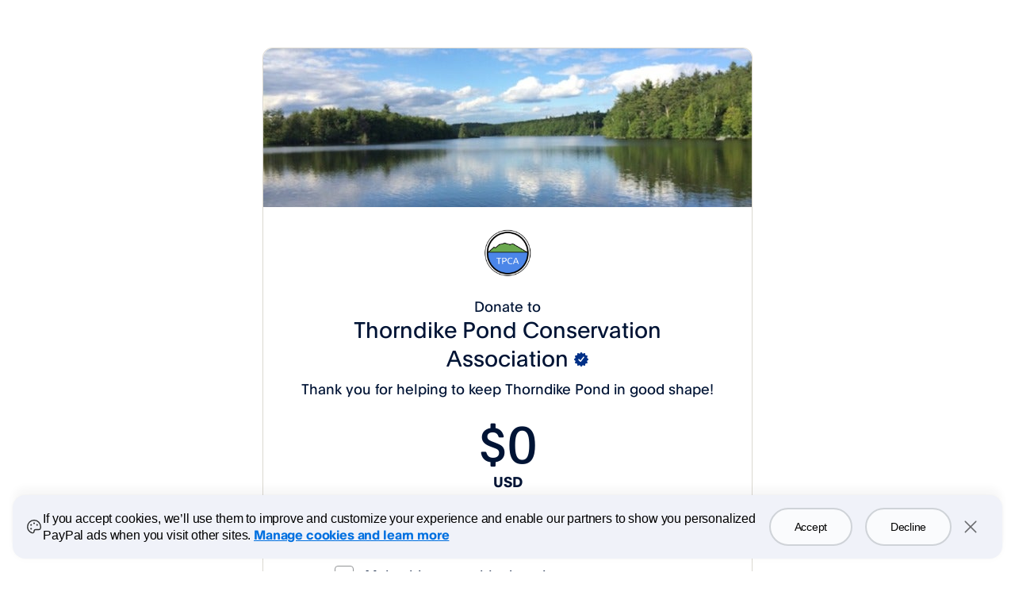

--- FILE ---
content_type: application/javascript; charset=UTF-8
request_url: https://www.paypal.com/cdn-cgi/challenge-platform/h/b/scripts/jsd/13c98df4ef2d/main.js?
body_size: 4314
content:
window._cf_chl_opt={VnHPF6:'b'};~function(H3,F,C,D,b,L,G,V){H3=T,function(o,c,HJ,H2,n,X){for(HJ={o:225,c:285,n:237,X:174,B:197,k:194,M:243,O:289},H2=T,n=o();!![];)try{if(X=parseInt(H2(HJ.o))/1+-parseInt(H2(HJ.c))/2+parseInt(H2(HJ.n))/3*(-parseInt(H2(HJ.X))/4)+-parseInt(H2(HJ.B))/5+parseInt(H2(HJ.k))/6+parseInt(H2(HJ.M))/7+parseInt(H2(HJ.O))/8,c===X)break;else n.push(n.shift())}catch(B){n.push(n.shift())}}(H,251528),F=this||self,C=F[H3(215)],D={},D[H3(195)]='o',D[H3(271)]='s',D[H3(178)]='u',D[H3(284)]='z',D[H3(187)]='n',D[H3(231)]='I',D[H3(217)]='b',b=D,F[H3(213)]=function(o,X,B,M,HB,HX,HS,H8,I,s,U,i,j,N){if(HB={o:230,c:202,n:193,X:230,B:202,k:196,M:267,O:219,I:267,l:219,f:248,s:175,U:181,i:288,j:255},HX={o:180,c:181,n:229},HS={o:204,c:264,n:256,X:205},H8=H3,null===X||X===void 0)return M;for(I=P(X),o[H8(HB.o)][H8(HB.c)]&&(I=I[H8(HB.n)](o[H8(HB.X)][H8(HB.B)](X))),I=o[H8(HB.k)][H8(HB.M)]&&o[H8(HB.O)]?o[H8(HB.k)][H8(HB.I)](new o[(H8(HB.l))](I)):function(K,H9,z){for(H9=H8,K[H9(HX.o)](),z=0;z<K[H9(HX.c)];K[z+1]===K[z]?K[H9(HX.n)](z+1,1):z+=1);return K}(I),s='nAsAaAb'.split('A'),s=s[H8(HB.f)][H8(HB.s)](s),U=0;U<I[H8(HB.U)];i=I[U],j=E(o,X,i),s(j)?(N='s'===j&&!o[H8(HB.i)](X[i]),H8(HB.j)===B+i?O(B+i,j):N||O(B+i,X[i])):O(B+i,j),U++);return M;function O(K,z,H7){H7=T,Object[H7(HS.o)][H7(HS.c)][H7(HS.n)](M,z)||(M[z]=[]),M[z][H7(HS.X)](K)}},L=H3(253)[H3(214)](';'),G=L[H3(248)][H3(175)](L),F[H3(251)]=function(o,n,HM,HH,X,B,k,M){for(HM={o:249,c:181,n:177,X:205,B:263},HH=H3,X=Object[HH(HM.o)](n),B=0;B<X[HH(HM.c)];B++)if(k=X[B],'f'===k&&(k='N'),o[k]){for(M=0;M<n[X[B]][HH(HM.c)];-1===o[k][HH(HM.n)](n[X[B]][M])&&(G(n[X[B]][M])||o[k][HH(HM.X)]('o.'+n[X[B]][M])),M++);}else o[k]=n[X[B]][HH(HM.B)](function(O){return'o.'+O})},V=function(Hu,Hg,He,Hw,Hj,HD,c,n,X){return Hu={o:224,c:191},Hg={o:232,c:232,n:232,X:205,B:232,k:232,M:232,O:207,I:201,l:205},He={o:181},Hw={o:181,c:201,n:204,X:264,B:256,k:256,M:264,O:256,I:281,l:205,f:205,s:205,U:281,i:232,j:205,N:232,K:204,z:264,e:281,g:205,m:232,W:205,Q:205,h:207},Hj={o:275,c:201},HD=H3,c=String[HD(Hu.o)],n={'h':function(B){return null==B?'':n.g(B,6,function(k,Hb){return Hb=T,Hb(Hj.o)[Hb(Hj.c)](k)})},'g':function(B,M,O,Ht,I,s,U,i,j,N,K,z,W,Q,Z,A,H0,H1){if(Ht=HD,null==B)return'';for(s={},U={},i='',j=2,N=3,K=2,z=[],W=0,Q=0,Z=0;Z<B[Ht(Hw.o)];Z+=1)if(A=B[Ht(Hw.c)](Z),Object[Ht(Hw.n)][Ht(Hw.X)][Ht(Hw.B)](s,A)||(s[A]=N++,U[A]=!0),H0=i+A,Object[Ht(Hw.n)][Ht(Hw.X)][Ht(Hw.k)](s,H0))i=H0;else{if(Object[Ht(Hw.n)][Ht(Hw.M)][Ht(Hw.O)](U,i)){if(256>i[Ht(Hw.I)](0)){for(I=0;I<K;W<<=1,M-1==Q?(Q=0,z[Ht(Hw.l)](O(W)),W=0):Q++,I++);for(H1=i[Ht(Hw.I)](0),I=0;8>I;W=H1&1.87|W<<1.73,M-1==Q?(Q=0,z[Ht(Hw.f)](O(W)),W=0):Q++,H1>>=1,I++);}else{for(H1=1,I=0;I<K;W=H1|W<<1.73,Q==M-1?(Q=0,z[Ht(Hw.s)](O(W)),W=0):Q++,H1=0,I++);for(H1=i[Ht(Hw.U)](0),I=0;16>I;W=W<<1|H1&1.59,Q==M-1?(Q=0,z[Ht(Hw.l)](O(W)),W=0):Q++,H1>>=1,I++);}j--,0==j&&(j=Math[Ht(Hw.i)](2,K),K++),delete U[i]}else for(H1=s[i],I=0;I<K;W=W<<1|H1&1.56,Q==M-1?(Q=0,z[Ht(Hw.j)](O(W)),W=0):Q++,H1>>=1,I++);i=(j--,0==j&&(j=Math[Ht(Hw.N)](2,K),K++),s[H0]=N++,String(A))}if(i!==''){if(Object[Ht(Hw.K)][Ht(Hw.z)][Ht(Hw.k)](U,i)){if(256>i[Ht(Hw.e)](0)){for(I=0;I<K;W<<=1,Q==M-1?(Q=0,z[Ht(Hw.g)](O(W)),W=0):Q++,I++);for(H1=i[Ht(Hw.I)](0),I=0;8>I;W=H1&1.07|W<<1,M-1==Q?(Q=0,z[Ht(Hw.l)](O(W)),W=0):Q++,H1>>=1,I++);}else{for(H1=1,I=0;I<K;W=H1|W<<1.39,M-1==Q?(Q=0,z[Ht(Hw.l)](O(W)),W=0):Q++,H1=0,I++);for(H1=i[Ht(Hw.I)](0),I=0;16>I;W=W<<1|1&H1,Q==M-1?(Q=0,z[Ht(Hw.l)](O(W)),W=0):Q++,H1>>=1,I++);}j--,j==0&&(j=Math[Ht(Hw.m)](2,K),K++),delete U[i]}else for(H1=s[i],I=0;I<K;W=1&H1|W<<1.39,Q==M-1?(Q=0,z[Ht(Hw.W)](O(W)),W=0):Q++,H1>>=1,I++);j--,0==j&&K++}for(H1=2,I=0;I<K;W=W<<1|H1&1,Q==M-1?(Q=0,z[Ht(Hw.Q)](O(W)),W=0):Q++,H1>>=1,I++);for(;;)if(W<<=1,M-1==Q){z[Ht(Hw.l)](O(W));break}else Q++;return z[Ht(Hw.h)]('')},'j':function(B,HK,Hx){return HK={o:281},Hx=HD,B==null?'':''==B?null:n.i(B[Hx(He.o)],32768,function(k,HE){return HE=Hx,B[HE(HK.o)](k)})},'i':function(B,M,O,HP,I,s,U,i,j,N,K,z,W,Q,Z,A,H1,H0){for(HP=HD,I=[],s=4,U=4,i=3,j=[],z=O(0),W=M,Q=1,N=0;3>N;I[N]=N,N+=1);for(Z=0,A=Math[HP(Hg.o)](2,2),K=1;A!=K;H0=W&z,W>>=1,W==0&&(W=M,z=O(Q++)),Z|=K*(0<H0?1:0),K<<=1);switch(Z){case 0:for(Z=0,A=Math[HP(Hg.c)](2,8),K=1;K!=A;H0=z&W,W>>=1,0==W&&(W=M,z=O(Q++)),Z|=K*(0<H0?1:0),K<<=1);H1=c(Z);break;case 1:for(Z=0,A=Math[HP(Hg.n)](2,16),K=1;K!=A;H0=W&z,W>>=1,W==0&&(W=M,z=O(Q++)),Z|=(0<H0?1:0)*K,K<<=1);H1=c(Z);break;case 2:return''}for(N=I[3]=H1,j[HP(Hg.X)](H1);;){if(Q>B)return'';for(Z=0,A=Math[HP(Hg.B)](2,i),K=1;K!=A;H0=z&W,W>>=1,W==0&&(W=M,z=O(Q++)),Z|=K*(0<H0?1:0),K<<=1);switch(H1=Z){case 0:for(Z=0,A=Math[HP(Hg.k)](2,8),K=1;K!=A;H0=z&W,W>>=1,0==W&&(W=M,z=O(Q++)),Z|=(0<H0?1:0)*K,K<<=1);I[U++]=c(Z),H1=U-1,s--;break;case 1:for(Z=0,A=Math[HP(Hg.M)](2,16),K=1;A!=K;H0=z&W,W>>=1,0==W&&(W=M,z=O(Q++)),Z|=(0<H0?1:0)*K,K<<=1);I[U++]=c(Z),H1=U-1,s--;break;case 2:return j[HP(Hg.O)]('')}if(s==0&&(s=Math[HP(Hg.c)](2,i),i++),I[H1])H1=I[H1];else if(H1===U)H1=N+N[HP(Hg.I)](0);else return null;j[HP(Hg.l)](H1),I[U++]=N+H1[HP(Hg.I)](0),s--,N=H1,0==s&&(s=Math[HP(Hg.o)](2,i),i++)}}},X={},X[HD(Hu.c)]=n.h,X}(),Y();function a(HO,Hp,n,X,B,k,M){Hp=(HO={o:223,c:212,n:198,X:227,B:222,k:282,M:216,O:200,I:208,l:221,f:254,s:282,U:279},H3);try{return n=C[Hp(HO.o)](Hp(HO.c)),n[Hp(HO.n)]=Hp(HO.X),n[Hp(HO.B)]='-1',C[Hp(HO.k)][Hp(HO.M)](n),X=n[Hp(HO.O)],B={},B=BAnB4(X,X,'',B),B=BAnB4(X,X[Hp(HO.I)]||X[Hp(HO.l)],'n.',B),B=BAnB4(X,n[Hp(HO.f)],'d.',B),C[Hp(HO.s)][Hp(HO.U)](n),k={},k.r=B,k.e=null,k}catch(O){return M={},M.r={},M.e=O,M}}function x(o,c,Hv,H4){return Hv={o:206,c:206,n:204,X:218,B:256,k:177,M:261},H4=H3,c instanceof o[H4(Hv.o)]&&0<o[H4(Hv.c)][H4(Hv.n)][H4(Hv.X)][H4(Hv.B)](c)[H4(Hv.k)](H4(Hv.M))}function P(o,HY,H6,c){for(HY={o:193,c:249,n:190},H6=H3,c=[];o!==null;c=c[H6(HY.o)](Object[H6(HY.c)](o)),o=Object[H6(HY.n)](o));return c}function J(Hl,Hy,o,c,n,X){return Hl={o:268,c:220,n:286},Hy=H3,o=F[Hy(Hl.o)],c=3600,n=Math[Hy(Hl.c)](+atob(o.t)),X=Math[Hy(Hl.c)](Date[Hy(Hl.n)]()/1e3),X-n>c?![]:!![]}function T(p,y,o){return o=H(),T=function(c,n,F){return c=c-174,F=o[c],F},T(p,y)}function d(X,B,Hi,HC,k,M,O,I,l,f,s,U){if(Hi={o:259,c:262,n:268,X:257,B:209,k:241,M:234,O:272,I:280,l:246,f:236,s:189,U:247,i:235,j:179,N:260,K:245,z:233,e:209,g:192,m:240,W:209,Q:203,h:265,Z:278,A:226,H0:283,H1:188,Hj:191},HC=H3,!R(.01))return![];M=(k={},k[HC(Hi.o)]=X,k[HC(Hi.c)]=B,k);try{O=F[HC(Hi.n)],I=HC(Hi.X)+F[HC(Hi.B)][HC(Hi.k)]+HC(Hi.M)+O.r+HC(Hi.O),l=new F[(HC(Hi.I))](),l[HC(Hi.l)](HC(Hi.f),I),l[HC(Hi.s)]=2500,l[HC(Hi.U)]=function(){},f={},f[HC(Hi.i)]=F[HC(Hi.B)][HC(Hi.j)],f[HC(Hi.N)]=F[HC(Hi.B)][HC(Hi.K)],f[HC(Hi.z)]=F[HC(Hi.e)][HC(Hi.g)],f[HC(Hi.m)]=F[HC(Hi.W)][HC(Hi.Q)],s=f,U={},U[HC(Hi.h)]=M,U[HC(Hi.Z)]=s,U[HC(Hi.A)]=HC(Hi.H0),l[HC(Hi.H1)](V[HC(Hi.Hj)](U))}catch(i){}}function v(o,c,Hs,Hq,Hr,Hf,Ho,n,X){Hs={o:268,c:280,n:246,X:236,B:257,k:209,M:241,O:250,I:210,l:189,f:247,s:183,U:266,i:188,j:191,N:287},Hq={o:182},Hr={o:277,c:277,n:185,X:184,B:277},Hf={o:189},Ho=H3,n=F[Ho(Hs.o)],X=new F[(Ho(Hs.c))](),X[Ho(Hs.n)](Ho(Hs.X),Ho(Hs.B)+F[Ho(Hs.k)][Ho(Hs.M)]+Ho(Hs.O)+n.r),n[Ho(Hs.I)]&&(X[Ho(Hs.l)]=5e3,X[Ho(Hs.f)]=function(Hc){Hc=Ho,c(Hc(Hf.o))}),X[Ho(Hs.s)]=function(Hn){Hn=Ho,X[Hn(Hr.o)]>=200&&X[Hn(Hr.c)]<300?c(Hn(Hr.n)):c(Hn(Hr.X)+X[Hn(Hr.B)])},X[Ho(Hs.U)]=function(HF){HF=Ho,c(HF(Hq.o))},X[Ho(Hs.i)](V[Ho(Hs.j)](JSON[Ho(Hs.N)](o)))}function Y(HZ,Hh,HW,HL,o,c,n,X,B){if(HZ={o:268,c:210,n:269,X:276,B:273,k:242,M:274},Hh={o:269,c:276,n:274},HW={o:228},HL=H3,o=F[HL(HZ.o)],!o)return;if(!J())return;(c=![],n=o[HL(HZ.c)]===!![],X=function(HG,k){if(HG=HL,!c){if(c=!![],!J())return;k=a(),v(k.r,function(M){S(o,M)}),k.e&&d(HG(HW.o),k.e)}},C[HL(HZ.n)]!==HL(HZ.X))?X():F[HL(HZ.B)]?C[HL(HZ.B)](HL(HZ.k),X):(B=C[HL(HZ.M)]||function(){},C[HL(HZ.M)]=function(Ha){Ha=HL,B(),C[Ha(Hh.o)]!==Ha(Hh.c)&&(C[Ha(Hh.n)]=B,X())})}function H(p0){return p0='9rujHTq,sid,random,chlApiClientVersion,VnHPF6,DOMContentLoaded,1978004cLhiRB,isArray,NUDr6,open,ontimeout,includes,keys,/jsd/oneshot/13c98df4ef2d/0.578780475965603:1763910679:B7zhk4Dut8hmu45Ijk7VxRSpVO-sslPpp8TJ7X_bU7w/,Jxahl3,function,_cf_chl_opt;WVJdi2;tGfE6;eHFr4;rZpcH7;DMab5;uBWD2;TZOO6;NFIEc5;SBead5;rNss8;ssnu4;WlNXb1;QNPd6;BAnB4;Jxahl3;fLDZ5;fAvt5,contentDocument,d.cookie,call,/cdn-cgi/challenge-platform/h/,catch,msg,chlApiUrl,[native code],error,map,hasOwnProperty,errorInfoObject,onerror,from,__CF$cv$params,readyState,postMessage,string,/invisible/jsd,addEventListener,onreadystatechange,QFEsUTmq1wBn9eYDP-+jrAdyxLbIlhH3iuaNtg87VGz6fMvW$0CXZR4OKJpkc2o5S,loading,status,chctx,removeChild,XMLHttpRequest,charCodeAt,body,jsd,symbol,711068khBhvi,now,stringify,isNaN,2761072aNWwCm,371868hMgBJd,bind,parent,indexOf,undefined,wfJU3,sort,length,xhr-error,onload,http-code:,success,event,number,send,timeout,getPrototypeOf,ZIrYu,BHcSU3,concat,1607484qRNiIF,object,Array,1878075vSnEuC,style,detail,contentWindow,charAt,getOwnPropertyNames,mAxV0,prototype,push,Function,join,clientInformation,_cf_chl_opt,api,cloudflare-invisible,iframe,BAnB4,split,document,appendChild,boolean,toString,Set,floor,navigator,tabIndex,createElement,fromCharCode,365958cDpTYR,source,display: none,error on cf_chl_props,splice,Object,bigint,pow,chlApiRumWidgetAgeMs,/b/ov1/0.578780475965603:1763910679:B7zhk4Dut8hmu45Ijk7VxRSpVO-sslPpp8TJ7X_bU7w/,chlApiSitekey,POST'.split(','),H=function(){return p0},H()}function S(n,X,HA,HR,B,k,M){if(HA={o:211,c:210,n:185,X:226,B:238,k:186,M:185,O:176,I:270,l:186,f:262,s:199,U:270},HR=H3,B=HR(HA.o),!n[HR(HA.c)])return;X===HR(HA.n)?(k={},k[HR(HA.X)]=B,k[HR(HA.B)]=n.r,k[HR(HA.k)]=HR(HA.M),F[HR(HA.O)][HR(HA.I)](k,'*')):(M={},M[HR(HA.X)]=B,M[HR(HA.B)]=n.r,M[HR(HA.l)]=HR(HA.f),M[HR(HA.s)]=X,F[HR(HA.O)][HR(HA.U)](M,'*'))}function R(o,HI,HT){return HI={o:239},HT=H3,Math[HT(HI.o)]()<o}function E(o,n,X,HV,H5,B){H5=(HV={o:258,c:196,n:244,X:252},H3);try{return n[X][H5(HV.o)](function(){}),'p'}catch(k){}try{if(n[X]==null)return void 0===n[X]?'u':'x'}catch(M){return'i'}return o[H5(HV.c)][H5(HV.n)](n[X])?'a':n[X]===o[H5(HV.c)]?'p5':n[X]===!0?'T':!1===n[X]?'F':(B=typeof n[X],H5(HV.X)==B?x(o,n[X])?'N':'f':b[B]||'?')}}()